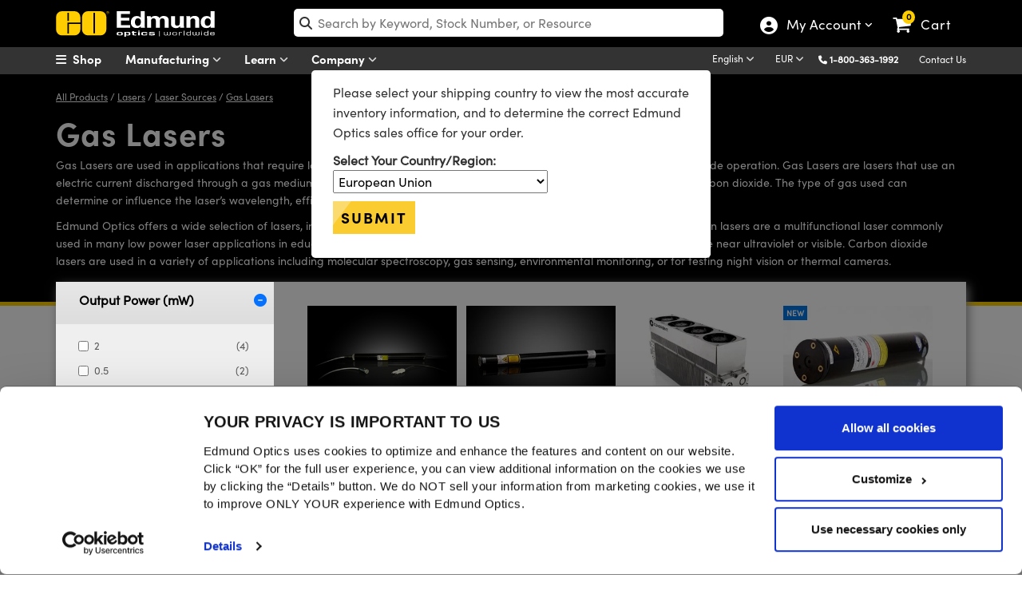

--- FILE ---
content_type: text/html; charset=utf-8
request_url: https://www.edmundoptics.es/Catalog/Category/_FacetedNavigation?categoryID=636&schemaId=35&FacetedQuery=&FullTextQuery=&_=1769254240379
body_size: 2276
content:


<div id="SelectedFacets" style="display:none">
    <span class="filterby">Filter by:</span>
    <hr style="margin-top:10px !Important" />
    <span id="SelectedFacetList"></span>
    <div style="text-align: right; margin-bottom: 10px;">
        <button class="btn btn-link" onclick="ClearAllFacetsBtn()">
            Clear All
        </button>
    </div>
    <div style="text-align:right; margin-bottom:10px;">  
        <button class="btn btn-link seeall-btn-cf" id="btn-close" data-bs-dismiss="modal">
            See all results
        </button>
    </div>
</div>
<div id="FacetNavigation">
    <div id="FacetNavigationContainer">

<div class="specification-type">
    <div class="left-nav-header specification-facet-header">
        <div class="circle"><i class="fa fa-minus-circle" aria-hidden="true"></i></div>
        <span class="facet-header" data-facetheader="27988">Output Power (mW)</span>
    </div>
    <div class="specification-data-values">
        <div class="partialFacetContents" data-specificationTypeId="27988" data-specificationtypecodename="Output Power (mW)" data-dataType="text" data-decimalPlaces="1" data-FacetStyle="standard" data-categoryID="0" data-parserTypeID="1">
                    <div class="row facet-row">
                        <label>
                            <input type="checkbox" name="27988" value="27988_s:2" data-selected-value="Output Power (mW) 2" onclick="javascript:ShowLoadingModal(); ReloadEverything(); trackEvent('Faceted Search', 'Facet Checkbox', '27988')" />
                            2

                            <span class="facet-qty-val">(4)</span>
                        </label>
                    </div>
                    <div class="row facet-row">
                        <label>
                            <input type="checkbox" name="27988" value="27988_s:0.5" data-selected-value="Output Power (mW) 0.5" onclick="javascript:ShowLoadingModal(); ReloadEverything(); trackEvent('Faceted Search', 'Facet Checkbox', '27988')" />
                            0.5

                            <span class="facet-qty-val">(2)</span>
                        </label>
                    </div>
                    <div class="row facet-row">
                        <label>
                            <input type="checkbox" name="27988" value="27988_s:0.8" data-selected-value="Output Power (mW) 0.8" onclick="javascript:ShowLoadingModal(); ReloadEverything(); trackEvent('Faceted Search', 'Facet Checkbox', '27988')" />
                            0.8

                            <span class="facet-qty-val">(2)</span>
                        </label>
                    </div>
                    <div class="row facet-row">
                        <label>
                            <input type="checkbox" name="27988" value="27988_s:1.5" data-selected-value="Output Power (mW) 1.5" onclick="javascript:ShowLoadingModal(); ReloadEverything(); trackEvent('Faceted Search', 'Facet Checkbox', '27988')" />
                            1.5

                            <span class="facet-qty-val">(2)</span>
                        </label>
                    </div>
                    <div class="row facet-row">
                        <label>
                            <input type="checkbox" name="27988" value="27988_s:10" data-selected-value="Output Power (mW) 10" onclick="javascript:ShowLoadingModal(); ReloadEverything(); trackEvent('Faceted Search', 'Facet Checkbox', '27988')" />
                            10

                            <span class="facet-qty-val">(2)</span>
                        </label>
                    </div>

                <div class="view-all-link">
                    <button type="button" class="view-link" name="ViewAll" onclick="ViewAllModalPromptBtn(27988, 'text', 1, 'Output&#x2B;Power&#x2B;(mW)')">
                        View All
                    </button>
                </div>
        </div>
    </div>
</div>


<div class="specification-type">
    <div class="left-nav-header specification-facet-header">
        <div class="circle"><i class="fa fa-minus-circle" aria-hidden="true"></i></div>
        <span class="facet-header" data-facetheader="28249">Wavelength (nm)</span>
    </div>
    <div class="specification-data-values">
        <div class="partialFacetContents" data-specificationTypeId="28249" data-specificationtypecodename="Wavelength (nm)" data-dataType="number" data-decimalPlaces="2" data-FacetStyle="slider" data-categoryID="0" data-parserTypeID="2">
            <form class="facet-range-form">
                <div class="alert alert-warning invalid-range" style="display:none">
                    The value you entered is not numeric.
                </div>
                <div class="facet-slider" data-specificationtypeid="28249" data-specificationtypecodename="Wavelength (nm)" data-minvalue="457.0" data-maxvalue="10600.0">
                    <div class="range-values" style="margin-top: 5px;">
                        <input id="slider-snap-value-lower-28249" type="number" step="0.001" class="slider-snap-value-lower" value="457.0" style="width:70px; padding-left:5px; font-weight:normal; margin-right:10px" onchange="trackEvent('Faceted Search', 'Facet Slider Manual Value', 28249);">
                        to
                        <input id="slider-snap-value-upper-28249" type="number" step="0.001" class="slider-snap-value-upper" value="10600.0" style="width:70px; padding-left:5px; font-weight:normal; margin-left:10px" onchange="trackEvent('Faceted Search', 'Facet Slider Manual Value', 28249);">
                    </div>
                    <div class="slider-none-found" style="display:none">
                        Value not found: <span class="slider-view-all">View All Options</span>
                    </div>

                    <div id="slider-handles-28249" class="range-slider" style="width: 87%; margin-left: 17px; margin-top: 20px;"></div>

                    <button class="btn-large view-link slider-apply" type="submit">Apply</button>
                </div>
            </form>
        </div>
    </div>
</div>
<div class="specification-type">
    <div class="left-nav-header specification-facet-header">
        <div class="circle"><i class="fa fa-minus-circle" aria-hidden="true"></i></div>
        <span class="facet-header" data-facetheader="29333">Beam Diameter (mm)</span>
    </div>
    <div class="specification-data-values">
        <div class="partialFacetContents" data-specificationTypeId="29333" data-specificationtypecodename="Beam Diameter (mm)" data-dataType="text" data-decimalPlaces="2" data-FacetStyle="standard" data-categoryID="0" data-parserTypeID="1">
                    <div class="row facet-row">
                        <label>
                            <input type="checkbox" name="29333" value="29333_s:0.48" data-selected-value="Beam Diameter (mm) 0.48" onclick="javascript:ShowLoadingModal(); ReloadEverything(); trackEvent('Faceted Search', 'Facet Checkbox', '29333')" />
                            0.48

                            <span class="facet-qty-val">(8)</span>
                        </label>
                    </div>
                    <div class="row facet-row">
                        <label>
                            <input type="checkbox" name="29333" value="29333_s:0.63" data-selected-value="Beam Diameter (mm) 0.63" onclick="javascript:ShowLoadingModal(); ReloadEverything(); trackEvent('Faceted Search', 'Facet Checkbox', '29333')" />
                            0.63

                            <span class="facet-qty-val">(6)</span>
                        </label>
                    </div>
                    <div class="row facet-row">
                        <label>
                            <input type="checkbox" name="29333" value="29333_s:0.70" data-selected-value="Beam Diameter (mm) 0.70" onclick="javascript:ShowLoadingModal(); ReloadEverything(); trackEvent('Faceted Search', 'Facet Checkbox', '29333')" />
                            0.70

                            <span class="facet-qty-val">(4)</span>
                        </label>
                    </div>
                    <div class="row facet-row">
                        <label>
                            <input type="checkbox" name="29333" value="29333_s:0.81" data-selected-value="Beam Diameter (mm) 0.81" onclick="javascript:ShowLoadingModal(); ReloadEverything(); trackEvent('Faceted Search', 'Facet Checkbox', '29333')" />
                            0.81

                            <span class="facet-qty-val">(4)</span>
                        </label>
                    </div>
                    <div class="row facet-row">
                        <label>
                            <input type="checkbox" name="29333" value="29333_s:0.73" data-selected-value="Beam Diameter (mm) 0.73" onclick="javascript:ShowLoadingModal(); ReloadEverything(); trackEvent('Faceted Search', 'Facet Checkbox', '29333')" />
                            0.73

                            <span class="facet-qty-val">(3)</span>
                        </label>
                    </div>

                <div class="view-all-link">
                    <button type="button" class="view-link" name="ViewAll" onclick="ViewAllModalPromptBtn(29333, 'text', 2, 'Beam&#x2B;Diameter&#x2B;(mm)')">
                        View All
                    </button>
                </div>
        </div>
    </div>
</div>

<div class="specification-type">
    <div class="left-nav-header specification-facet-header">
        <div class="circle"><i class="fa fa-minus-circle" aria-hidden="true"></i></div>
        <span class="facet-header" data-facetheader="29429">Output Type</span>
    </div>
    <div class="specification-data-values">
        <div class="partialFacetContents" data-specificationTypeId="29429" data-specificationtypecodename="Output Type" data-dataType="text" data-decimalPlaces="2" data-FacetStyle="standard" data-categoryID="0" data-parserTypeID="1">
                    <div class="row facet-row">
                        <label>
                            <input type="checkbox" name="29429" value="29429_s:Free&#x2B;Space" data-selected-value="Output Type Free Space" onclick="javascript:ShowLoadingModal(); ReloadEverything(); trackEvent('Faceted Search', 'Facet Checkbox', '29429')" />
                            Free Space

                            <span class="facet-qty-val">(28)</span>
                        </label>
                    </div>

        </div>
    </div>
</div>

<div class="specification-type">
    <div class="left-nav-header specification-facet-header">
        <div class="circle"><i class="fa fa-minus-circle" aria-hidden="true"></i></div>
        <span class="facet-header" data-facetheader="29430">Type of Laser</span>
    </div>
    <div class="specification-data-values">
        <div class="partialFacetContents" data-specificationTypeId="29430" data-specificationtypecodename="Type of Laser" data-dataType="text" data-decimalPlaces="2" data-FacetStyle="standard" data-categoryID="0" data-parserTypeID="1">
                    <div class="row facet-row">
                        <label>
                            <input type="checkbox" name="29430" value="29430_s:HeNe" data-selected-value="Type of Laser HeNe" onclick="javascript:ShowLoadingModal(); ReloadEverything(); trackEvent('Faceted Search', 'Facet Checkbox', '29430')" />
                            HeNe

                            <span class="facet-qty-val">(27)</span>
                        </label>
                    </div>
                    <div class="row facet-row">
                        <label>
                            <input type="checkbox" name="29430" value="29430_s:Argon" data-selected-value="Type of Laser Argon" onclick="javascript:ShowLoadingModal(); ReloadEverything(); trackEvent('Faceted Search', 'Facet Checkbox', '29430')" />
                            Argon

                            <span class="facet-qty-val">(2)</span>
                        </label>
                    </div>

        </div>
    </div>
</div>

<div class="specification-type">
    <div class="left-nav-header specification-facet-header">
        <div class="circle"><i class="fa fa-minus-circle" aria-hidden="true"></i></div>
        <span class="facet-header" data-facetheader="27555">Laser Class - CDRH</span>
    </div>
    <div class="specification-data-values">
        <div class="partialFacetContents" data-specificationTypeId="27555" data-specificationtypecodename="Laser Class - CDRH" data-dataType="text" data-decimalPlaces="2" data-FacetStyle="standard" data-categoryID="0" data-parserTypeID="1">
                    <div class="row facet-row">
                        <label>
                            <input type="checkbox" name="27555" value="27555_s:IIIb" data-selected-value="Laser Class - CDRH IIIb" onclick="javascript:ShowLoadingModal(); ReloadEverything(); trackEvent('Faceted Search', 'Facet Checkbox', '27555')" />
                            IIIb

                            <span class="facet-qty-val">(13)</span>
                        </label>
                    </div>
                    <div class="row facet-row">
                        <label>
                            <input type="checkbox" name="27555" value="27555_s:IIIa" data-selected-value="Laser Class - CDRH IIIa" onclick="javascript:ShowLoadingModal(); ReloadEverything(); trackEvent('Faceted Search', 'Facet Checkbox', '27555')" />
                            IIIa

                            <span class="facet-qty-val">(12)</span>
                        </label>
                    </div>
                    <div class="row facet-row">
                        <label>
                            <input type="checkbox" name="27555" value="27555_s:II" data-selected-value="Laser Class - CDRH II" onclick="javascript:ShowLoadingModal(); ReloadEverything(); trackEvent('Faceted Search', 'Facet Checkbox', '27555')" />
                            II

                            <span class="facet-qty-val">(4)</span>
                        </label>
                    </div>
                    <div class="row facet-row">
                        <label>
                            <input type="checkbox" name="27555" value="27555_s:IV" data-selected-value="Laser Class - CDRH IV" onclick="javascript:ShowLoadingModal(); ReloadEverything(); trackEvent('Faceted Search', 'Facet Checkbox', '27555')" />
                            IV

                            <span class="facet-qty-val">(2)</span>
                        </label>
                    </div>

        </div>
    </div>
</div>

<div class="specification-type">
    <div class="left-nav-header specification-facet-header">
        <div class="circle"><i class="fa fa-minus-circle" aria-hidden="true"></i></div>
        <span class="facet-header" data-facetheader="27563">Color</span>
    </div>
    <div class="specification-data-values">
        <div class="partialFacetContents" data-specificationTypeId="27563" data-specificationtypecodename="Color" data-dataType="text" data-decimalPlaces="2" data-FacetStyle="standard" data-categoryID="0" data-parserTypeID="1">
                    <div class="row facet-row">
                        <label>
                            <input type="checkbox" name="27563" value="27563_s:Red" data-selected-value="Color Red" onclick="javascript:ShowLoadingModal(); ReloadEverything(); trackEvent('Faceted Search', 'Facet Checkbox', '27563')" />
                            Red

                            <span class="facet-qty-val">(24)</span>
                        </label>
                    </div>
                    <div class="row facet-row">
                        <label>
                            <input type="checkbox" name="27563" value="27563_s:Blue-Green" data-selected-value="Color Blue-Green" onclick="javascript:ShowLoadingModal(); ReloadEverything(); trackEvent('Faceted Search', 'Facet Checkbox', '27563')" />
                            Blue-Green

                            <span class="facet-qty-val">(2)</span>
                        </label>
                    </div>
                    <div class="row facet-row">
                        <label>
                            <input type="checkbox" name="27563" value="27563_s:Infrared" data-selected-value="Color Infrared" onclick="javascript:ShowLoadingModal(); ReloadEverything(); trackEvent('Faceted Search', 'Facet Checkbox', '27563')" />
                            Infrared

                            <span class="facet-qty-val">(2)</span>
                        </label>
                    </div>

        </div>
    </div>
</div>


<div class="specification-type">
    <div class="left-nav-header specification-facet-header">
        <div class="circle"><i class="fa fa-minus-circle" aria-hidden="true"></i></div>
        <span class="facet-header" data-facetheader="27711">Fan Angle (&deg;)</span>
    </div>
    <div class="specification-data-values">
        <div class="partialFacetContents" data-specificationTypeId="27711" data-specificationtypecodename="Fan Angle (&amp;deg;)" data-dataType="number" data-decimalPlaces="2" data-FacetStyle="slider" data-categoryID="0" data-parserTypeID="2">
            <form class="facet-range-form">
                <div class="alert alert-warning invalid-range" style="display:none">
                    The value you entered is not numeric.
                </div>
                <div class="facet-slider" data-specificationtypeid="27711" data-specificationtypecodename="Fan Angle (&amp;deg;)" data-minvalue="0" data-maxvalue="0">
                    <div class="range-values" style="margin-top: 5px;">
                        <input id="slider-snap-value-lower-27711" type="number" step="0.001" class="slider-snap-value-lower" value="0" style="width:70px; padding-left:5px; font-weight:normal; margin-right:10px" onchange="trackEvent('Faceted Search', 'Facet Slider Manual Value', 27711);">
                        to
                        <input id="slider-snap-value-upper-27711" type="number" step="0.001" class="slider-snap-value-upper" value="0" style="width:70px; padding-left:5px; font-weight:normal; margin-left:10px" onchange="trackEvent('Faceted Search', 'Facet Slider Manual Value', 27711);">
                    </div>
                    <div class="slider-none-found" style="display:none">
                        Value not found: <span class="slider-view-all">View All Options</span>
                    </div>

                    <div id="slider-handles-27711" class="range-slider" style="width: 87%; margin-left: 17px; margin-top: 20px;"></div>

                    <button class="btn-large view-link slider-apply" type="submit">Apply</button>
                </div>
            </form>
        </div>
    </div>
</div><div id="CategoryFacet">
    <div class="left-nav-header specification-facet-header">
        <div class="circle"><i class="fa fa-minus-circle" aria-hidden="true"></i></div>
        <span class="facet-header">Category</span>
    </div>
    <div class="specification-data-values">
        <div>
            <ul id="CategoryTree" style="position: relative; right: 56px;"></ul>
        </div>
    </div>
</div>
    <div class="specification-type">
        <div class="left-nav-header specification-facet-header">
            <div class="circle"><i class="fa fa-minus-circle" aria-hidden="true"></i></div>
            <span class="facet-header" data-facetheader="0">Options</span>
        </div>
        <div class="specification-data-values">
            <div class="partialFacetContents" data-specificationTypeId="1" data-specificationtypecodename="Options" data-dataType="text" data-decimalPlaces="0" data-FacetStyle="standard" data-categoryID="0" data-parserTypeID="0">
                    <div class="row facet-row">
                        <label>
                            <input type="checkbox" name="1" value="PartIsRCD_b:true" data-selected-value="Recertified" onclick="javascript:ShowLoadingModal(); ReloadEverything(); trackEvent('Faceted Search', 'Facet Checkbox', 'Recertified')" /> Recertified (1)
                        </label>
                    </div>
                    <div class="row facet-row">
                        <label>
                            <input type="checkbox" name="1" value="Inventory3000_s:InStockLocal" data-selected-value="Ready to Ship" onclick="javascript:ShowLoadingModal(); ReloadEverything(); trackEvent('Faceted Search', 'Facet Checkbox', 'In Stock Local')" /> Ready to Ship (1)
                        </label>
                    </div>
                    <div class="row facet-row">
                        <label>
                            <input type="checkbox" name="1" value="-Inventory3000_s:OutOfStock" data-selected-value="Ships within 10 Days" onclick="javascript:ShowLoadingModal(); ReloadEverything(); trackEvent('Faceted Search', 'Facet Checkbox', 'In Stock Global')" /> Ships within 10 Days (23)
                        </label>
                    </div>
            </div>
        </div>
    </div>

    </div>
</div>

--- FILE ---
content_type: text/css
request_url: https://www.edmundoptics.es/assets/css/layout-bundled/print.css?v=vjeI1OsUtgkaS3HXXCpzNFSYjfqScCN77nOygJZqpTM&v=vjeI1OsUtgkaS3HXXCpzNFSYjfqScCN77nOygJZqpTM
body_size: 1687
content:
/* Hide header, nav menus, footer links, right column and various other web-only elements */ 

#footer, .share-btn, .btn-other, .btn-cart, .btn-cart-outline, .AddToProductCompare, .headertop, .saved-list, #tabsBar, .headermiddle, .lowerheader, #rightColumn, .breadcrumb, #RightHandColumnContent,  #lowerheader, .headertop, .headerlinks, .feedback-image, #full-view-button, #footerbg, footer, #legallogos,.feedback-div-inner, .top, #header .middle, #header .bottom, .mainMenu, #nav, .HelpBox, #prodTabs ul, #cartNav, input.blueLink, #linksCol, #adminLeftNav, .tabHead, #helpPanel, .noPrint, marginTopMinus35, .myAccountNav, .eoToolTip, .twoColRight, #myOrders form, #search-box, .grayBox, /*.grayBkgd,*/ .grayButton, .yellowButton, .twitterIcon,.facebookIcon,.youtubeIcon, .linkedinIcon, .cartReviewLinks, #cookieacceptance {
	display: none;
}
html {
	background-color:#FFFFFF	
}

.subject {
    width:25%;
}

#logo-wrap {
    display:block !important;
}

#logo-wrap img {
    display:block !important;
}

* {
	margin: 0 0 0 0;
	padding: 0 0 0 0;
	color: #000;
	font-family: Verdana, Arial, Helvetica, sans-serif;
	font-size: 9pt;
}

p {
	margin: 0 0 10pt 0;
	line-height: 12pt;
}

h1 {
	padding: 0 0 6pt 0;
	font-size: 12pt;
	margin-top: 40px;	
}

h2, h3, h5 {
	margin: 0 0 3pt 0;
}

ul {
	padding-left: 10pt;
	margin: 0px 1pt 1pt 2pt;
}

img, a img {
	border: 0;
}

#article img {
	margin: 2px;
	float: none;
	display: block;
}

.grayBkgd {
	background:#000 !important
}
/* ****** POSITIONING ELEMENTS ****** */

.indent15px {
	margin-left: 15px;
}

.floatLeft {
    float: left; 
	margin: 0 10px 0 0;
	border-width: 0 0 0 0;
}

.floatRight {
    float: right; 
	margin: 0 0 0 10px;
	border-width: 0 0 0 0;
}

.centered { 
	margin: 0 auto 0 auto;
	border-width: 0 0 0 0;
}

.floatLeftText {
	float: left;
	width: auto;
	text-align: left;	
}

.floatRightText {
	float: right;
	width: auto;
	text-align: right;
}

/* ****** LAYOUT ELEMENTS ****** */

#wrapper, #content {
}



.clearfix:after {
	content: ".";
	display: block;
	clear: both;
	height: 0;
	visibility:hidden;
}
.clearfix {
	display: inline-block;
}
 
/* Hide from IE5/Mac \*/
* html .clearfix {
	height: 1px;
}
.clearfix {
	display:block;
}
/* End hide */ 


/* ----Single-Column Layout---- */



/* ----Footer---- */

#footer {
	margin: 20pt 0 0 0;
	border-top: 1px solid #000000;
}

#footer p {
	text-align: center;
}

#footer p span {
	display: none;
}


/* ****** EVENTS LISTS ****** */

.events {
	margin-top: 3pt;
}

.events dt {
	float: left;
}

.events dd {
	margin-left: 7em;
	margin-bottom: .5em;
} 

/* ********* MAIN PRODUCT DESCRIPTION AREA ********** */

#mainProductDescription .leftCell {
	width: 34.5%;	
}

#mainProductDescription .rightCell {
	width: 64%;
}

/* 
	==========================
	Table  Styles
	==========================

*/

.gridContent {
    border-bottom: 1px solid #ddd !important;
    border-left: 1px solid #ddd !important;
    margin-bottom:20px;
}


.gridContent td {
border-bottom: 1px solid #dadada;
border-right: 1px solid #dadada;
padding:5px;
vertical-align: top;
}




.table > thead > tr > th,
.table > tbody > tr > th,
.table > tfoot > tr > th,
.table > thead > tr > td,
.table > tbody > tr > td,
.table > tfoot > tr > td {
padding: 8px !important;
line-height: 1.42857143 !important;
vertical-align: top !important;
border-top: 0px !important;
}

.table > thead > tr > th {
vertical-align: bottom !important;
background-color:#fffbeb;
border-bottom: 4px solid #fff;
}

.table-bordered > thead > tr > th,
.table-bordered > thead > tr > td {
border-bottom: 1px solid #ddd !important;
}

.table-bordered > thead > tr > th,
.table-bordered > thead > tr > td {
border-left: 1px solid #ddd !important;
}


.table-striped > tbody > tr:nth-of-type(even) {
background-color: #fff !important;
}

.table-striped > tbody > tr:nth-of-type(odd) {
background-color: #f7f7f7!important;
}


th.headerSortUp > span {
    background-image: url(/assets/images/up-arrow-az.png);
    background-repeat: no-repeat; 
    background-position: center right; 
}
th.headerSortDown > span {
    background-image: url(/assets/images/down-arrow-az.png);
    background-repeat: no-repeat; 
    background-position: center right; 
}

/******************CART TABLE**********************/
#cartTable .topLine{
	text-align:left;	
}

#cartTable .textRight{
	text-align:right;	
}

#cartTable td.printShiftRight span{
	left:20px;
	position:absolute
}

.bold{
	font-weight:bold
}

.fourColumns{
	margin-bottom:5px;
	font-size:7pt
}	

.fourColumns td{
	float:left;
	width:25%;
}

table#cartBreakDownTable{
	margin-right:0;
	padding-right:0;
}

/* ********* PRODUCT TABS ********** */

#prodTabs {
	margin: 14px 0 24px 0;
}

.tabs-nav {
	display: none;
}

/* ****** PRODUCT TABLE ****** */

#prodTable {
	margin: 10pt 0 0 0;
	border-collapse: collapse;
	border-top: 0;
}

#prodTable tbody tr td {
	border-top: solid 1pt #CCCCCC;
}

#prodTable tfoot td {
	border-style: solid;
	border-color: #CCCCCC;
	border-width: 4pt 0 0 0;
}

/*input elements*/
input,select,textarea{
	border:0	
}
#cart-top-nav {
	display:none
}
/*#orderInfo div {
	border-right:1px #ccc solid;
	margin:0 10px 0 0 !important;
	height:125px;
}
#orderInfo div:nth-child(4) {
	border:0 !important;
}*/


@media print {
  a[href]:after {
    content: none !important;
  }
}


@media print {
 a {
     font-weight: bolder;
     text-decoration: none;
  }

a[href^=http]:after {
     content:" <" attr(href) "> ";
  }

  .col-xs-6 {
    width:25%
  }


}